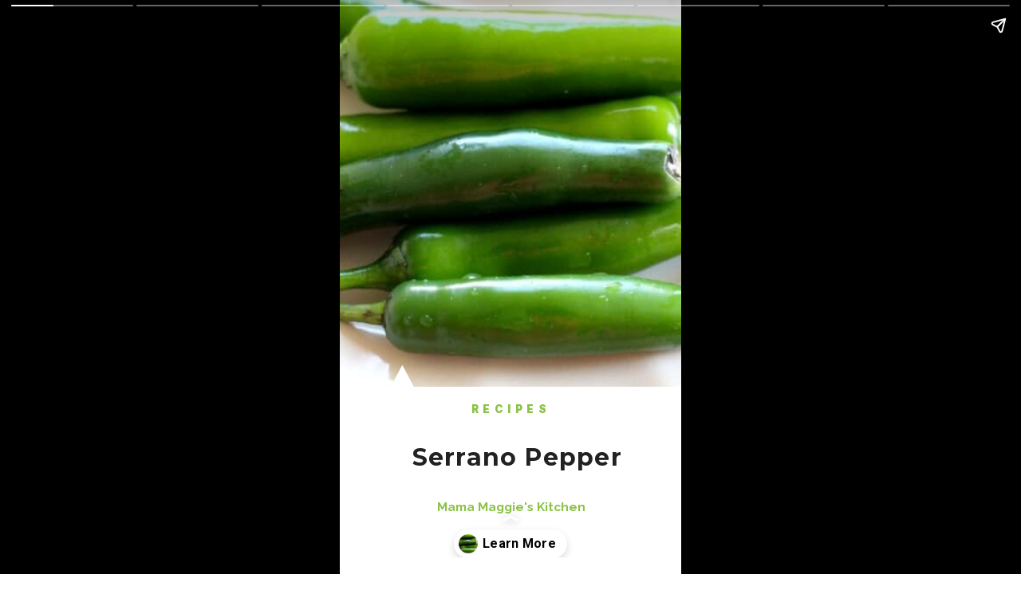

--- FILE ---
content_type: text/html; charset=utf-8
request_url: https://inmamamaggieskitchen.com/web-stories/serrano-pepper/
body_size: 12110
content:
<!DOCTYPE html>
<html amp="" lang="en-US" transformed="self;v=1" i-amphtml-layout=""><head><meta charset="utf-8"><meta name="viewport" content="width=device-width,minimum-scale=1"><link rel="modulepreload" href="https://cdn.ampproject.org/v0.mjs" as="script" crossorigin="anonymous"><link rel="preconnect" href="https://cdn.ampproject.org"><link rel="preload" as="script" href="https://cdn.ampproject.org/v0/amp-story-1.0.js"><style amp-runtime="" i-amphtml-version="012510081644000">html{overflow-x:hidden!important}html.i-amphtml-fie{height:100%!important;width:100%!important}html:not([amp4ads]),html:not([amp4ads]) body{height:auto!important}html:not([amp4ads]) body{margin:0!important}body{-webkit-text-size-adjust:100%;-moz-text-size-adjust:100%;-ms-text-size-adjust:100%;text-size-adjust:100%}html.i-amphtml-singledoc.i-amphtml-embedded{-ms-touch-action:pan-y pinch-zoom;touch-action:pan-y pinch-zoom}html.i-amphtml-fie>body,html.i-amphtml-singledoc>body{overflow:visible!important}html.i-amphtml-fie:not(.i-amphtml-inabox)>body,html.i-amphtml-singledoc:not(.i-amphtml-inabox)>body{position:relative!important}html.i-amphtml-ios-embed-legacy>body{overflow-x:hidden!important;overflow-y:auto!important;position:absolute!important}html.i-amphtml-ios-embed{overflow-y:auto!important;position:static}#i-amphtml-wrapper{overflow-x:hidden!important;overflow-y:auto!important;position:absolute!important;top:0!important;left:0!important;right:0!important;bottom:0!important;margin:0!important;display:block!important}html.i-amphtml-ios-embed.i-amphtml-ios-overscroll,html.i-amphtml-ios-embed.i-amphtml-ios-overscroll>#i-amphtml-wrapper{-webkit-overflow-scrolling:touch!important}#i-amphtml-wrapper>body{position:relative!important;border-top:1px solid transparent!important}#i-amphtml-wrapper+body{visibility:visible}#i-amphtml-wrapper+body .i-amphtml-lightbox-element,#i-amphtml-wrapper+body[i-amphtml-lightbox]{visibility:hidden}#i-amphtml-wrapper+body[i-amphtml-lightbox] .i-amphtml-lightbox-element{visibility:visible}#i-amphtml-wrapper.i-amphtml-scroll-disabled,.i-amphtml-scroll-disabled{overflow-x:hidden!important;overflow-y:hidden!important}amp-instagram{padding:54px 0px 0px!important;background-color:#fff}amp-iframe iframe{box-sizing:border-box!important}[amp-access][amp-access-hide]{display:none}[subscriptions-dialog],body:not(.i-amphtml-subs-ready) [subscriptions-action],body:not(.i-amphtml-subs-ready) [subscriptions-section]{display:none!important}amp-experiment,amp-live-list>[update]{display:none}amp-list[resizable-children]>.i-amphtml-loading-container.amp-hidden{display:none!important}amp-list [fetch-error],amp-list[load-more] [load-more-button],amp-list[load-more] [load-more-end],amp-list[load-more] [load-more-failed],amp-list[load-more] [load-more-loading]{display:none}amp-list[diffable] div[role=list]{display:block}amp-story-page,amp-story[standalone]{min-height:1px!important;display:block!important;height:100%!important;margin:0!important;padding:0!important;overflow:hidden!important;width:100%!important}amp-story[standalone]{background-color:#000!important;position:relative!important}amp-story-page{background-color:#757575}amp-story .amp-active>div,amp-story .i-amphtml-loader-background{display:none!important}amp-story-page:not(:first-of-type):not([distance]):not([active]){transform:translateY(1000vh)!important}amp-autocomplete{position:relative!important;display:inline-block!important}amp-autocomplete>input,amp-autocomplete>textarea{padding:0.5rem;border:1px solid rgba(0,0,0,.33)}.i-amphtml-autocomplete-results,amp-autocomplete>input,amp-autocomplete>textarea{font-size:1rem;line-height:1.5rem}[amp-fx^=fly-in]{visibility:hidden}amp-script[nodom],amp-script[sandboxed]{position:fixed!important;top:0!important;width:1px!important;height:1px!important;overflow:hidden!important;visibility:hidden}
/*# sourceURL=/css/ampdoc.css*/[hidden]{display:none!important}.i-amphtml-element{display:inline-block}.i-amphtml-blurry-placeholder{transition:opacity 0.3s cubic-bezier(0.0,0.0,0.2,1)!important;pointer-events:none}[layout=nodisplay]:not(.i-amphtml-element){display:none!important}.i-amphtml-layout-fixed,[layout=fixed][width][height]:not(.i-amphtml-layout-fixed){display:inline-block;position:relative}.i-amphtml-layout-responsive,[layout=responsive][width][height]:not(.i-amphtml-layout-responsive),[width][height][heights]:not([layout]):not(.i-amphtml-layout-responsive),[width][height][sizes]:not(img):not([layout]):not(.i-amphtml-layout-responsive){display:block;position:relative}.i-amphtml-layout-intrinsic,[layout=intrinsic][width][height]:not(.i-amphtml-layout-intrinsic){display:inline-block;position:relative;max-width:100%}.i-amphtml-layout-intrinsic .i-amphtml-sizer{max-width:100%}.i-amphtml-intrinsic-sizer{max-width:100%;display:block!important}.i-amphtml-layout-container,.i-amphtml-layout-fixed-height,[layout=container],[layout=fixed-height][height]:not(.i-amphtml-layout-fixed-height){display:block;position:relative}.i-amphtml-layout-fill,.i-amphtml-layout-fill.i-amphtml-notbuilt,[layout=fill]:not(.i-amphtml-layout-fill),body noscript>*{display:block;overflow:hidden!important;position:absolute;top:0;left:0;bottom:0;right:0}body noscript>*{position:absolute!important;width:100%;height:100%;z-index:2}body noscript{display:inline!important}.i-amphtml-layout-flex-item,[layout=flex-item]:not(.i-amphtml-layout-flex-item){display:block;position:relative;-ms-flex:1 1 auto;flex:1 1 auto}.i-amphtml-layout-fluid{position:relative}.i-amphtml-layout-size-defined{overflow:hidden!important}.i-amphtml-layout-awaiting-size{position:absolute!important;top:auto!important;bottom:auto!important}i-amphtml-sizer{display:block!important}@supports (aspect-ratio:1/1){i-amphtml-sizer.i-amphtml-disable-ar{display:none!important}}.i-amphtml-blurry-placeholder,.i-amphtml-fill-content{display:block;height:0;max-height:100%;max-width:100%;min-height:100%;min-width:100%;width:0;margin:auto}.i-amphtml-layout-size-defined .i-amphtml-fill-content{position:absolute;top:0;left:0;bottom:0;right:0}.i-amphtml-replaced-content,.i-amphtml-screen-reader{padding:0!important;border:none!important}.i-amphtml-screen-reader{position:fixed!important;top:0px!important;left:0px!important;width:4px!important;height:4px!important;opacity:0!important;overflow:hidden!important;margin:0!important;display:block!important;visibility:visible!important}.i-amphtml-screen-reader~.i-amphtml-screen-reader{left:8px!important}.i-amphtml-screen-reader~.i-amphtml-screen-reader~.i-amphtml-screen-reader{left:12px!important}.i-amphtml-screen-reader~.i-amphtml-screen-reader~.i-amphtml-screen-reader~.i-amphtml-screen-reader{left:16px!important}.i-amphtml-unresolved{position:relative;overflow:hidden!important}.i-amphtml-select-disabled{-webkit-user-select:none!important;-ms-user-select:none!important;user-select:none!important}.i-amphtml-notbuilt,[layout]:not(.i-amphtml-element),[width][height][heights]:not([layout]):not(.i-amphtml-element),[width][height][sizes]:not(img):not([layout]):not(.i-amphtml-element){position:relative;overflow:hidden!important;color:transparent!important}.i-amphtml-notbuilt:not(.i-amphtml-layout-container)>*,[layout]:not([layout=container]):not(.i-amphtml-element)>*,[width][height][heights]:not([layout]):not(.i-amphtml-element)>*,[width][height][sizes]:not([layout]):not(.i-amphtml-element)>*{display:none}amp-img:not(.i-amphtml-element)[i-amphtml-ssr]>img.i-amphtml-fill-content{display:block}.i-amphtml-notbuilt:not(.i-amphtml-layout-container),[layout]:not([layout=container]):not(.i-amphtml-element),[width][height][heights]:not([layout]):not(.i-amphtml-element),[width][height][sizes]:not(img):not([layout]):not(.i-amphtml-element){color:transparent!important;line-height:0!important}.i-amphtml-ghost{visibility:hidden!important}.i-amphtml-element>[placeholder],[layout]:not(.i-amphtml-element)>[placeholder],[width][height][heights]:not([layout]):not(.i-amphtml-element)>[placeholder],[width][height][sizes]:not([layout]):not(.i-amphtml-element)>[placeholder]{display:block;line-height:normal}.i-amphtml-element>[placeholder].amp-hidden,.i-amphtml-element>[placeholder].hidden{visibility:hidden}.i-amphtml-element:not(.amp-notsupported)>[fallback],.i-amphtml-layout-container>[placeholder].amp-hidden,.i-amphtml-layout-container>[placeholder].hidden{display:none}.i-amphtml-layout-size-defined>[fallback],.i-amphtml-layout-size-defined>[placeholder]{position:absolute!important;top:0!important;left:0!important;right:0!important;bottom:0!important;z-index:1}amp-img[i-amphtml-ssr]:not(.i-amphtml-element)>[placeholder]{z-index:auto}.i-amphtml-notbuilt>[placeholder]{display:block!important}.i-amphtml-hidden-by-media-query{display:none!important}.i-amphtml-element-error{background:red!important;color:#fff!important;position:relative!important}.i-amphtml-element-error:before{content:attr(error-message)}i-amp-scroll-container,i-amphtml-scroll-container{position:absolute;top:0;left:0;right:0;bottom:0;display:block}i-amp-scroll-container.amp-active,i-amphtml-scroll-container.amp-active{overflow:auto;-webkit-overflow-scrolling:touch}.i-amphtml-loading-container{display:block!important;pointer-events:none;z-index:1}.i-amphtml-notbuilt>.i-amphtml-loading-container{display:block!important}.i-amphtml-loading-container.amp-hidden{visibility:hidden}.i-amphtml-element>[overflow]{cursor:pointer;position:relative;z-index:2;visibility:hidden;display:initial;line-height:normal}.i-amphtml-layout-size-defined>[overflow]{position:absolute}.i-amphtml-element>[overflow].amp-visible{visibility:visible}template{display:none!important}.amp-border-box,.amp-border-box *,.amp-border-box :after,.amp-border-box :before{box-sizing:border-box}amp-pixel{display:none!important}amp-analytics,amp-auto-ads,amp-story-auto-ads{position:fixed!important;top:0!important;width:1px!important;height:1px!important;overflow:hidden!important;visibility:hidden}amp-story{visibility:hidden!important}html.i-amphtml-fie>amp-analytics{position:initial!important}[visible-when-invalid]:not(.visible),form [submit-error],form [submit-success],form [submitting]{display:none}amp-accordion{display:block!important}@media (min-width:1px){:where(amp-accordion>section)>:first-child{margin:0;background-color:#efefef;padding-right:20px;border:1px solid #dfdfdf}:where(amp-accordion>section)>:last-child{margin:0}}amp-accordion>section{float:none!important}amp-accordion>section>*{float:none!important;display:block!important;overflow:hidden!important;position:relative!important}amp-accordion,amp-accordion>section{margin:0}amp-accordion:not(.i-amphtml-built)>section>:last-child{display:none!important}amp-accordion:not(.i-amphtml-built)>section[expanded]>:last-child{display:block!important}
/*# sourceURL=/css/ampshared.css*/</style><meta name="amp-story-generator-name" content="Web Stories for WordPress"><meta name="amp-story-generator-version" content="1.42.0"><meta name="robots" content="index, follow, max-image-preview:large, max-snippet:-1, max-video-preview:-1"><meta name="description" content="This popular chile packs a powerful punch that’s full of flavor. For those of you who love to cook authentic Mexican food, you must know how to use the Serrano Pepper."><meta property="og:locale" content="en_US"><meta property="og:type" content="article"><meta property="og:title" content="Serrano Pepper - Mamá Maggie's Kitchen"><meta property="og:description" content="This popular chile packs a powerful punch that’s full of flavor. For those of you who love to cook authentic Mexican food, you must know how to use the Serrano Pepper."><meta property="og:url" content="https://inmamamaggieskitchen.com/web-stories/serrano-pepper/"><meta property="og:site_name" content="Mamá Maggie's Kitchen"><meta property="article:publisher" content="https://www.facebook.com/MamaMaggiesKitchen/"><meta property="article:modified_time" content="2022-07-29T19:23:47+00:00"><meta property="og:image" content="https://inmamamaggieskitchen.com/wp-content/uploads/2018/03/cropped-Serrano-Peppers.jpg"><meta property="og:image:width" content="640"><meta property="og:image:height" content="853"><meta property="og:image:type" content="image/jpeg"><meta name="twitter:label1" content="Est. reading time"><meta name="twitter:data1" content="1 minute"><meta property="og:locale" content="en_US"><meta property="og:type" content="article"><meta property="og:title" content="Serrano Pepper"><meta property="og:description" content="This popular chile packs a powerful punch that’s full of flavor. For those of you who love to cook authentic Mexican food, you must know how to use the Serrano Pepper. "><meta property="og:url" content="https://inmamamaggieskitchen.com/web-stories/serrano-pepper/"><meta property="og:site_name" content="Mamá Maggie's Kitchen"><meta property="og:updated_time" content="2022-07-29T12:23:47+00:00"><meta property="article:published_time" content="2022-07-29T12:23:45+00:00"><meta property="article:modified_time" content="2022-07-29T12:23:47+00:00"><meta name="twitter:card" content="summary_large_image"><meta name="twitter:title" content="Serrano Pepper"><meta name="twitter:description" content="This popular chile packs a powerful punch that’s full of flavor. For those of you who love to cook authentic Mexican food, you must know how to use the Serrano Pepper. "><meta class="flipboard-article" content="This popular chile packs a powerful punch that’s full of flavor. For those of you who love to cook authentic Mexican food, you must know how to use the Serrano Pepper. "><meta property="og:image" content="https://inmamamaggieskitchen.com/wp-content/uploads/2018/03/cropped-Serrano-Peppers.jpg"><meta name="twitter:image" content="https://inmamamaggieskitchen.com/wp-content/uploads/2018/03/cropped-Serrano-Peppers.jpg"><meta property="og:image:width" content="640"><meta property="og:image:height" content="853"><meta property="article:author" content="https://www.facebook.com/MamaMaggiesKitchen?ref=hl"><meta name="twitter:creator" content="@Mama Maggie"><meta name="msapplication-TileImage" content="https://inmamamaggieskitchen.com/wp-content/uploads/2021/03/cropped-Sombrero-Favicon-270x270.jpg"><link rel="preconnect" href="https://fonts.gstatic.com" crossorigin=""><link rel="dns-prefetch" href="https://fonts.gstatic.com"><link rel="preconnect" href="https://fonts.gstatic.com/" crossorigin=""><script async="" src="https://cdn.ampproject.org/v0.mjs" type="module" crossorigin="anonymous"></script><script async nomodule src="https://cdn.ampproject.org/v0.js" crossorigin="anonymous"></script><script async="" src="https://cdn.ampproject.org/v0/amp-story-1.0.mjs" custom-element="amp-story" type="module" crossorigin="anonymous"></script><script async nomodule src="https://cdn.ampproject.org/v0/amp-story-1.0.js" crossorigin="anonymous" custom-element="amp-story"></script><script src="https://cdn.ampproject.org/v0/amp-analytics-0.1.mjs" async="" custom-element="amp-analytics" type="module" crossorigin="anonymous"></script><script async nomodule src="https://cdn.ampproject.org/v0/amp-analytics-0.1.js" crossorigin="anonymous" custom-element="amp-analytics"></script><script src="https://cdn.ampproject.org/v0/amp-story-auto-ads-0.1.mjs" async="" custom-element="amp-story-auto-ads" type="module" crossorigin="anonymous"></script><script async nomodule src="https://cdn.ampproject.org/v0/amp-story-auto-ads-0.1.js" crossorigin="anonymous" custom-element="amp-story-auto-ads"></script><script async="" src="https://cdn.ampproject.org/v0/amp-video-0.1.mjs" custom-element="amp-video" type="module" crossorigin="anonymous"></script><script async nomodule src="https://cdn.ampproject.org/v0/amp-video-0.1.js" crossorigin="anonymous" custom-element="amp-video"></script><link rel="icon" href="https://inmamamaggieskitchen.com/wp-content/uploads/2021/03/cropped-Sombrero-Favicon-32x32.jpg" sizes="32x32"><link rel="icon" href="https://inmamamaggieskitchen.com/wp-content/uploads/2021/03/cropped-Sombrero-Favicon-192x192.jpg" sizes="192x192"><link href="https://fonts.googleapis.com/css2?display=swap&amp;family=Inter%3Awght%40900&amp;family=Montserrat%3Awght%40400%3B700&amp;family=Raleway%3Awght%40700&amp;family=Roboto%3Awght%40700" rel="stylesheet"><style amp-custom="">h1,h2{font-weight:normal}amp-story-page{background-color:#131516}amp-story-grid-layer{overflow:visible}@media (max-aspect-ratio: 9 / 16){@media (min-aspect-ratio: 320 / 678){amp-story-grid-layer.grid-layer{margin-top:calc(( 100% / .5625 - 100% / .66666666666667 ) / 2)}}}@media not all and (min-resolution:.001dpcm){@media{p.text-wrapper > span{font-size:calc(100% - .5px)}}}.page-fullbleed-area{position:absolute;overflow:hidden;width:100%;left:0;height:calc(1.1851851851852 * 100%);top:calc(( 1 - 1.1851851851852 ) * 100% / 2)}.page-safe-area{overflow:visible;position:absolute;top:0;bottom:0;left:0;right:0;width:100%;height:calc(.84375 * 100%);margin:auto 0}.mask{position:absolute;overflow:hidden}.fill{position:absolute;top:0;left:0;right:0;bottom:0;margin:0}@media (prefers-reduced-motion: no-preference){.animation-wrapper{opacity:var(--initial-opacity);transform:var(--initial-transform)}}._c84718f{background-color:#fff}._6120891{position:absolute;pointer-events:none;left:0;top:-9.25926%;width:100%;height:118.51852%;opacity:1}._89d52dd{pointer-events:initial;width:100%;height:100%;display:block;position:absolute;top:0;left:0;z-index:0}._dc67a5c{will-change:transform}._1a8292e{position:absolute;pointer-events:none;left:0;top:-10.19417%;width:100%;height:79.61165%;opacity:1}._7989c52{width:100%;height:100%;display:block;position:absolute;top:0;left:0;--initial-opacity:1;--initial-transform:scale(1)}._5df549f{position:absolute;width:187.98853%;height:105%;left:-39.74788%;top:-5%}._0430fd8{position:absolute;pointer-events:none;left:13.83495%;top:65.21036%;width:8.98058%;height:5.66343%;opacity:1}._45c6fa1{pointer-events:initial;width:100%;height:100%;display:block;position:absolute;top:0;left:0;z-index:0;clip-path:url("#el-78406cd9-a186-4040-8620-a25dcdd41af4");-webkit-clip-path:url("#el-78406cd9-a186-4040-8620-a25dcdd41af4")}._339f726{background-color:#fff;will-change:transform}._d4c0089{position:absolute;pointer-events:none;left:27.91262%;top:72.65372%;width:44.41748%;height:2.42718%;opacity:1}._af7c617{pointer-events:initial;width:100%;height:100%;display:block;position:absolute;top:0;left:0;z-index:0;border-radius:0% 0% 0% 0%/0% 0% 0% 0%}._5b58954{white-space:pre-line;overflow-wrap:break-word;word-break:break-word;margin:-.31886487829111% 0;font-family:"Inter",sans-serif;font-size:.210356em;line-height:1.3;text-align:center;padding:0;color:#000}._b1c7465{font-weight:900;color:#8cc247;letter-spacing:.4em;text-transform:uppercase}._8a52812{position:absolute;pointer-events:none;left:11.40777%;top:80.42071%;width:81.06796%;height:5.66343%;opacity:1}._ec8c396{white-space:pre-line;overflow-wrap:break-word;word-break:break-word;margin:.16931137724551% 0;font-family:"Montserrat",sans-serif;font-size:.469256em;line-height:1.18;text-align:center;padding:0;color:#000}._400e76f{font-weight:700;color:#222;letter-spacing:.04em}._02cc32a{position:absolute;pointer-events:none;left:11.77184%;top:91.58576%;width:76.94175%;height:2.91262%;opacity:1}._75da10d{width:100%;height:100%;display:block;position:absolute;top:0;left:0;--initial-opacity:0;--initial-transform:none}._9995383{white-space:pre-line;overflow-wrap:break-word;word-break:break-word;margin:-.014195583596214% 0;font-family:"Raleway",sans-serif;font-size:.242718em;line-height:1.18;text-align:center;padding:0;color:#000}._44e9449{font-weight:700;color:#8cc247}._092af36{position:absolute;pointer-events:none;left:8.73786%;top:50.16181%;width:11.16505%;height:7.11974%;transform:rotate(180deg);opacity:1}._425ae61{pointer-events:initial;width:100%;height:100%;display:block;position:absolute;top:0;left:0;z-index:0;clip-path:url("#el-98c8b4dd-79a7-4ef2-a5de-4dc79bd1ff20");-webkit-clip-path:url("#el-98c8b4dd-79a7-4ef2-a5de-4dc79bd1ff20")}._59e8b96{position:absolute;pointer-events:none;left:11.40777%;top:17.63754%;width:78.39806%;height:20.06472%;opacity:1}._22c34d2{white-space:pre-line;overflow-wrap:break-word;word-break:break-word;margin:-.50433436532508% 0;font-family:"Montserrat",sans-serif;font-size:.291262em;line-height:1.4;text-align:left;padding:0;color:#000}._31ece14{position:absolute;pointer-events:none;left:12.13592%;top:2.75081%;width:76.45631%;height:10.84142%;opacity:1}._053f1b9{pointer-events:initial;width:100%;height:100%;display:block;position:absolute;top:0;left:0;z-index:0;border-radius:.63492063492063% .63492063492063% .63492063492063% .63492063492063%/2.9850746268657% 2.9850746268657% 2.9850746268657% 2.9850746268657%}._c386bce{white-space:pre-line;overflow-wrap:break-word;word-break:break-word;margin:.081428571428572% 0;font-family:"Montserrat",sans-serif;font-size:.436893em;line-height:1.2;text-align:left;padding:0;color:#000}._47e5cc9{font-weight:700}._239c3f9{position:absolute;pointer-events:none;left:-3.8835%;top:53.8835%;width:108.25243%;height:57.9288%;opacity:1}._ab62f46{width:100%;height:100%;display:block;position:absolute;top:0;left:0;--initial-opacity:1;--initial-transform:translate3d(0px,95.5928%,0)}._e717c98{position:absolute;width:107.45522%;height:100%;left:-3.76468%;top:0%}._d8a4989{pointer-events:initial;width:100%;height:100%;display:block;position:absolute;top:0;left:0;z-index:0;clip-path:url("#el-29c412d4-2f5e-41a8-8397-2e5fd65367e0");-webkit-clip-path:url("#el-29c412d4-2f5e-41a8-8397-2e5fd65367e0")}._82a6517{position:absolute;pointer-events:none;left:11.40777%;top:17.63754%;width:78.39806%;height:23.78641%;opacity:1}._fec05b5{position:absolute;width:100%;height:149.28958%;left:0%;top:-48.89471%}._dac3c69{pointer-events:initial;width:100%;height:100%;display:block;position:absolute;top:0;left:0;z-index:0;clip-path:url("#el-3288b20e-15ea-498a-b256-e51fe3eb7f95");-webkit-clip-path:url("#el-3288b20e-15ea-498a-b256-e51fe3eb7f95")}._49c502b{position:absolute;pointer-events:none;left:11.40777%;top:21.52104%;width:78.39806%;height:23.78641%;opacity:1}._8565538{position:absolute;pointer-events:none;left:12.13592%;top:2.75081%;width:76.45631%;height:15.85761%;opacity:1}._118f501{pointer-events:initial;width:100%;height:100%;display:block;position:absolute;top:0;left:0;z-index:0;border-radius:.63492063492063% .63492063492063% .63492063492063% .63492063492063%/2.0408163265306% 2.0408163265306% 2.0408163265306% 2.0408163265306%}._4aaaab2{position:absolute;width:100%;height:176.90504%;left:0%;top:-31.04005%}._9f50fe1{pointer-events:initial;width:100%;height:100%;display:block;position:absolute;top:0;left:0;z-index:0;clip-path:url("#el-8e6e15d8-24aa-47bb-8b94-c89a43ba9595");-webkit-clip-path:url("#el-8e6e15d8-24aa-47bb-8b94-c89a43ba9595")}._bcd836a{position:absolute;pointer-events:none;left:11.40777%;top:19.90291%;width:78.39806%;height:23.78641%;opacity:1}._e09fcc9{position:absolute;width:160.12752%;height:130%;left:-28.46219%;top:-24.59032%}._6ac88a3{pointer-events:initial;width:100%;height:100%;display:block;position:absolute;top:0;left:0;z-index:0;clip-path:url("#el-5dfc7cbf-9109-4d94-8709-ae74f1f6931d");-webkit-clip-path:url("#el-5dfc7cbf-9109-4d94-8709-ae74f1f6931d")}._03b98c7{position:absolute;width:120.34341%;height:100%;left:-8.96805%;top:0%}._9510689{pointer-events:initial;width:100%;height:100%;display:block;position:absolute;top:0;left:0;z-index:0;clip-path:url("#el-bbd7b063-bb11-49c8-a37c-d12258811f83");-webkit-clip-path:url("#el-bbd7b063-bb11-49c8-a37c-d12258811f83")}._97f8682{position:absolute;pointer-events:none;left:11.8932%;top:17.79935%;width:78.39806%;height:32.20065%;opacity:1}._6b94f0b{position:absolute;pointer-events:none;left:-4.36893%;top:53.8835%;width:108.25243%;height:57.9288%;opacity:1}._eaeba63{position:absolute;width:100%;height:166.04313%;left:0%;top:-20.6992%}._d19bf02{position:absolute;pointer-events:none;left:-22.20874%;top:4.36893%;width:144.41748%;height:53.72168%;opacity:1}._956cfda{position:absolute;width:100%;height:100.8095%;left:0%;top:-.40475%}._5c4d8bf{position:absolute;pointer-events:none;left:11.65049%;top:48.05825%;width:76.45631%;height:34.78964%;opacity:1}._73a4096{pointer-events:initial;width:100%;height:100%;display:block;position:absolute;top:0;left:0;z-index:0;border-radius:.63492063492063% .63492063492063% .63492063492063% .63492063492063%/.93023255813953% .93023255813953% .93023255813953% .93023255813953%}._6a2311d{white-space:pre-line;overflow-wrap:break-word;word-break:break-word;margin:-.20089285714286% 0;font-family:"Roboto",sans-serif;font-size:.728155em;line-height:1.2;text-align:center;padding:0;color:#000}

/*# sourceURL=amp-custom.css */</style><link rel="alternate" type="application/rss+xml" title="Mamá Maggie's Kitchen » Stories Feed" href="https://inmamamaggieskitchen.com/web-stories/feed/"><title>Serrano Pepper - Mamá Maggie's Kitchen</title><link rel="canonical" href="https://inmamamaggieskitchen.com/web-stories/serrano-pepper/"><script type="application/ld+json" class="yoast-schema-graph">{"@context":"https://schema.org","@graph":[{"@type":"Article","@id":"https://inmamamaggieskitchen.com/web-stories/serrano-pepper/#article","isPartOf":{"@id":"https://inmamamaggieskitchen.com/web-stories/serrano-pepper/"},"author":{"name":"Maggie Unzueta","@id":"https://inmamamaggieskitchen.com/#/schema/person/1524e3db0a3d5724ec9632999d1c530a"},"headline":"Serrano Pepper","datePublished":"2022-07-29T19:23:45+00:00","dateModified":"2022-07-29T19:23:47+00:00","mainEntityOfPage":{"@id":"https://inmamamaggieskitchen.com/web-stories/serrano-pepper/"},"wordCount":252,"publisher":{"@id":"https://inmamamaggieskitchen.com/#organization"},"image":{"@id":"https://inmamamaggieskitchen.com/web-stories/serrano-pepper/#primaryimage"},"thumbnailUrl":"https://inmamamaggieskitchen.com/wp-content/uploads/2018/03/cropped-Serrano-Peppers.jpg","inLanguage":"en-US"},{"@type":"WebPage","@id":"https://inmamamaggieskitchen.com/web-stories/serrano-pepper/","url":"https://inmamamaggieskitchen.com/web-stories/serrano-pepper/","name":"Serrano Pepper - Mamá Maggie&#039;s Kitchen","isPartOf":{"@id":"https://inmamamaggieskitchen.com/#website"},"primaryImageOfPage":{"@id":"https://inmamamaggieskitchen.com/web-stories/serrano-pepper/#primaryimage"},"image":{"@id":"https://inmamamaggieskitchen.com/web-stories/serrano-pepper/#primaryimage"},"thumbnailUrl":"https://inmamamaggieskitchen.com/wp-content/uploads/2018/03/cropped-Serrano-Peppers.jpg","datePublished":"2022-07-29T19:23:45+00:00","dateModified":"2022-07-29T19:23:47+00:00","breadcrumb":{"@id":"https://inmamamaggieskitchen.com/web-stories/serrano-pepper/#breadcrumb"},"inLanguage":"en-US","potentialAction":[{"@type":"ReadAction","target":["https://inmamamaggieskitchen.com/web-stories/serrano-pepper/"]}]},{"@type":"ImageObject","inLanguage":"en-US","@id":"https://inmamamaggieskitchen.com/web-stories/serrano-pepper/#primaryimage","url":"https://inmamamaggieskitchen.com/wp-content/uploads/2018/03/cropped-Serrano-Peppers.jpg","contentUrl":"https://inmamamaggieskitchen.com/wp-content/uploads/2018/03/cropped-Serrano-Peppers.jpg","width":640,"height":853,"caption":"cropped-Serrano-Peppers.jpg"},{"@type":"BreadcrumbList","@id":"https://inmamamaggieskitchen.com/web-stories/serrano-pepper/#breadcrumb","itemListElement":[{"@type":"ListItem","position":1,"name":"Home","item":"https://inmamamaggieskitchen.com/"},{"@type":"ListItem","position":2,"name":"Stories","item":"https://inmamamaggieskitchen.com/web-stories/"},{"@type":"ListItem","position":3,"name":"Serrano Pepper"}]},{"@type":"WebSite","@id":"https://inmamamaggieskitchen.com/#website","url":"https://inmamamaggieskitchen.com/","name":"Mamá Maggie&#039;s Kitchen","description":"Mexican Food Recipes","publisher":{"@id":"https://inmamamaggieskitchen.com/#organization"},"potentialAction":[{"@type":"SearchAction","target":{"@type":"EntryPoint","urlTemplate":"https://inmamamaggieskitchen.com/?s={search_term_string}"},"query-input":{"@type":"PropertyValueSpecification","valueRequired":true,"valueName":"search_term_string"}}],"inLanguage":"en-US"},{"@type":"Organization","@id":"https://inmamamaggieskitchen.com/#organization","name":"Mama Maggie's Kitchen","url":"https://inmamamaggieskitchen.com/","logo":{"@type":"ImageObject","inLanguage":"en-US","@id":"https://inmamamaggieskitchen.com/#/schema/logo/image/","url":"https://inmamamaggieskitchen.com/wp-content/uploads/2019/06/Mama-Maggies-Logo-04.jpg","contentUrl":"https://inmamamaggieskitchen.com/wp-content/uploads/2019/06/Mama-Maggies-Logo-04.jpg","width":300,"height":300,"caption":"Mama Maggie's Kitchen"},"image":{"@id":"https://inmamamaggieskitchen.com/#/schema/logo/image/"},"sameAs":["https://www.facebook.com/MamaMaggiesKitchen/","https://x.com/maggieunz","https://instagram.com/mamamaggieskitchen/","https://www.pinterest.com/maggieunz/","https://www.youtube.com/user/maggieunz"]},{"@type":"Person","@id":"https://inmamamaggieskitchen.com/#/schema/person/1524e3db0a3d5724ec9632999d1c530a","name":"Maggie Unzueta","image":{"@type":"ImageObject","inLanguage":"en-US","@id":"https://inmamamaggieskitchen.com/#/schema/person/image/","url":"https://secure.gravatar.com/avatar/d955fb79c43be08b9f44f84a9dbd5971608cb531ac6aea1a45d4ae0c4d22992d?s=96&d=mm&r=g","contentUrl":"https://secure.gravatar.com/avatar/d955fb79c43be08b9f44f84a9dbd5971608cb531ac6aea1a45d4ae0c4d22992d?s=96&d=mm&r=g","caption":"Maggie Unzueta"},"description":"Maggie Unzueta is the face behind In Mama Maggie's Kitchen. She has been publishing Mexican recipes and creating delicious recipes since 2010. From family recipes to her extensive travels throughout Mexico, she brings traditional Mexican flavors from South of the Border and into your kitchen. Maggie has been featured in notable culinary websites and other media outlets. For more details, check out her About page.","sameAs":["https://inmamamaggieskitchen.com/about-maggie-unzueta/","https://www.facebook.com/MamaMaggiesKitchen?ref=hl","https://x.com/Mama Maggie"],"url":"https://inmamamaggieskitchen.com/author/mama-maggie/"}]}</script><link rel="https://api.w.org/" href="https://inmamamaggieskitchen.com/wp-json/"><link rel="alternate" title="JSON" type="application/json" href="https://inmamamaggieskitchen.com/wp-json/web-stories/v1/web-story/33998"><link rel="EditURI" type="application/rsd+xml" title="RSD" href="https://inmamamaggieskitchen.com/xmlrpc.php?rsd"><link rel="prev" title="Poblano Pepper" href="https://inmamamaggieskitchen.com/web-stories/poblano-pepper/"><link rel="next" title="Cotija cheese" href="https://inmamamaggieskitchen.com/web-stories/cotija-cheese-substitutes-recipes-uses/"><link rel="shortlink" href="https://inmamamaggieskitchen.com/?p=33998"><link rel="alternate" title="oEmbed (JSON)" type="application/json+oembed" href="https://inmamamaggieskitchen.com/wp-json/oembed/1.0/embed?url=https%3A%2F%2Finmamamaggieskitchen.com%2Fweb-stories%2Fserrano-pepper%2F"><link rel="alternate" title="oEmbed (XML)" type="text/xml+oembed" href="https://inmamamaggieskitchen.com/wp-json/oembed/1.0/embed?url=https%3A%2F%2Finmamamaggieskitchen.com%2Fweb-stories%2Fserrano-pepper%2F&amp;format=xml"><link rel="apple-touch-icon" href="https://inmamamaggieskitchen.com/wp-content/uploads/2021/03/cropped-Sombrero-Favicon-180x180.jpg"><script amp-onerror="">document.querySelector("script[src*='/v0.js']").onerror=function(){document.querySelector('style[amp-boilerplate]').textContent=''}</script><style amp-boilerplate="">body{-webkit-animation:-amp-start 8s steps(1,end) 0s 1 normal both;-moz-animation:-amp-start 8s steps(1,end) 0s 1 normal both;-ms-animation:-amp-start 8s steps(1,end) 0s 1 normal both;animation:-amp-start 8s steps(1,end) 0s 1 normal both}@-webkit-keyframes -amp-start{from{visibility:hidden}to{visibility:visible}}@-moz-keyframes -amp-start{from{visibility:hidden}to{visibility:visible}}@-ms-keyframes -amp-start{from{visibility:hidden}to{visibility:visible}}@-o-keyframes -amp-start{from{visibility:hidden}to{visibility:visible}}@keyframes -amp-start{from{visibility:hidden}to{visibility:visible}}</style><noscript><style amp-boilerplate="">body{-webkit-animation:none;-moz-animation:none;-ms-animation:none;animation:none}</style></noscript><link rel="stylesheet" amp-extension="amp-story" href="https://cdn.ampproject.org/v0/amp-story-1.0.css"><script amp-story-dvh-polyfill="">"use strict";if(!self.CSS||!CSS.supports||!CSS.supports("height:1dvh")){function e(){document.documentElement.style.setProperty("--story-dvh",innerHeight/100+"px","important")}addEventListener("resize",e,{passive:!0}),e()}</script></head><body><amp-story standalone="" publisher="Mamá Maggie&amp;#039;s Kitchen" publisher-logo-src="https://inmamamaggieskitchen.com/wp-content/uploads/2015/12/Mama-Maggies-Logo-01.jpg" title="Serrano Pepper" poster-portrait-src="https://inmamamaggieskitchen.com/wp-content/uploads/2018/03/cropped-Serrano-Peppers-640x853.jpg" class="i-amphtml-layout-container" i-amphtml-layout="container"><amp-story-page id="99df282b-2e5c-452d-92ac-8066f70c6416" auto-advance-after="7s" class="i-amphtml-layout-container" i-amphtml-layout="container"><amp-story-animation layout="nodisplay" trigger="visibility" class="i-amphtml-layout-nodisplay" hidden="hidden" i-amphtml-layout="nodisplay"><script type="application/json">[{"selector":"#anim-2891f214-d887-48d8-a7c5-1f1b27535cff","keyframes":[{"transform":"scale(1)","offset":0},{"transform":"scale(1.01)","offset":0.33},{"transform":"scale(0.999)","offset":0.66},{"transform":"scale(1)","offset":1}],"delay":0,"duration":3000,"easing":"ease-in-out","fill":"both","iterations":1}]</script></amp-story-animation><amp-story-animation layout="nodisplay" trigger="visibility" class="i-amphtml-layout-nodisplay" hidden="hidden" i-amphtml-layout="nodisplay"><script type="application/json">[{"selector":"#anim-7ca501db-47f9-4bff-a0a3-c8f1ad09ef8e","keyframes":{"opacity":[0,1]},"delay":600,"duration":1600,"easing":"cubic-bezier(0.4, 0.4, 0.0, 1)","fill":"both"}]</script></amp-story-animation><amp-story-grid-layer template="vertical" aspect-ratio="412:618" class="grid-layer i-amphtml-layout-container" i-amphtml-layout="container" style="--aspect-ratio:412/618;"><div class="_c84718f page-fullbleed-area"><div class="page-safe-area"><div class="_6120891"><div class="_89d52dd mask" id="el-016846a9-d4b9-4e64-abfb-ed575a1e034d"><div class="_dc67a5c fill"></div></div></div></div></div></amp-story-grid-layer><amp-story-grid-layer template="vertical" aspect-ratio="412:618" class="grid-layer i-amphtml-layout-container" i-amphtml-layout="container" style="--aspect-ratio:412/618;"><div class="page-fullbleed-area"><div class="page-safe-area"><div class="_1a8292e"><div id="anim-2891f214-d887-48d8-a7c5-1f1b27535cff" class="_7989c52 animation-wrapper"><div class="_89d52dd mask" id="el-b3f8208a-4dc8-4949-9cc4-cc6bc8bc2de6"><div data-leaf-element="true" class="_5df549f"><amp-img layout="fill" src="https://inmamamaggieskitchen.com/wp-content/uploads/2018/03/Serrano-Peppers.jpg" alt="Serrano Peppers on a white plate." srcset="https://inmamamaggieskitchen.com/wp-content/uploads/2018/03/Serrano-Peppers.jpg 1000w, https://inmamamaggieskitchen.com/wp-content/uploads/2018/03/Serrano-Peppers-768x512.jpg 768w, https://inmamamaggieskitchen.com/wp-content/uploads/2018/03/Serrano-Peppers-735x490.jpg 735w, https://inmamamaggieskitchen.com/wp-content/uploads/2018/03/Serrano-Peppers-300x200.jpg 300w, https://inmamamaggieskitchen.com/wp-content/uploads/2018/03/Serrano-Peppers-150x100.jpg 150w" sizes="(min-width: 1024px) 45vh, 100vw" disable-inline-width="true" class="i-amphtml-layout-fill i-amphtml-layout-size-defined" i-amphtml-layout="fill"></amp-img></div></div></div></div><div class="_0430fd8"><div class="_45c6fa1 mask"><svg width="0" height="0"><defs><clippath id="el-78406cd9-a186-4040-8620-a25dcdd41af4" transform="scale(1 1)" clippathunits="objectBoundingBox"><path d="M 0.5 0 L 1 1 L 0 1 Z" /></clippath></defs></svg><div class="_339f726 fill"></div></div></div><div class="_d4c0089"><div id="el-371f4925-11d4-4d99-9dbd-53a29f059e57" class="_af7c617"><p class="_5b58954 fill text-wrapper"><span><span class="_b1c7465">RECIPES</span></span></p></div></div><div class="_8a52812"><div id="el-992bada3-0003-41e8-b7d2-3b1b73df05af" class="_af7c617"><h2 class="_ec8c396 fill text-wrapper"><span><span class="_400e76f">Serrano Pepper</span></span></h2></div></div><div class="_02cc32a"><div id="anim-7ca501db-47f9-4bff-a0a3-c8f1ad09ef8e" class="_75da10d animation-wrapper"><div id="el-e124098e-6c9a-4de4-b1f0-9ce6492eadf9" class="_af7c617"><p class="_9995383 fill text-wrapper"><span><span class="_44e9449">Mama Maggie's Kitchen</span></span></p></div></div></div></div></div></amp-story-grid-layer><amp-story-page-outlink layout="nodisplay" cta-image="https://inmamamaggieskitchen.com/wp-content/uploads/2019/04/Serrano-Peppers-SOCIAL.jpg" class="i-amphtml-layout-nodisplay" hidden="hidden" i-amphtml-layout="nodisplay"><a href="https://inmamamaggieskitchen.com/serrano-pepper/" target="_blank">Learn More</a></amp-story-page-outlink></amp-story-page><amp-story-page id="5f73bc0b-5b15-4a15-9fd8-6c339f6ae7df" auto-advance-after="7s" class="i-amphtml-layout-container" i-amphtml-layout="container"><amp-story-animation layout="nodisplay" trigger="visibility" class="i-amphtml-layout-nodisplay" hidden="hidden" i-amphtml-layout="nodisplay"><script type="application/json">[{"selector":"#anim-ef8403ff-585b-4b63-887f-ea70477517fb","keyframes":{"opacity":[0,1]},"delay":0,"duration":1200,"easing":"cubic-bezier(0.4, 0.4, 0.0, 1)","fill":"both"}]</script></amp-story-animation><amp-story-animation layout="nodisplay" trigger="visibility" class="i-amphtml-layout-nodisplay" hidden="hidden" i-amphtml-layout="nodisplay"><script type="application/json">[{"selector":"#anim-9f935dee-6773-43b8-b640-8caecd6e452c","keyframes":{"opacity":[0,1]},"delay":0,"duration":1200,"easing":"cubic-bezier(0.4, 0.4, 0.0, 1)","fill":"both"}]</script></amp-story-animation><amp-story-animation layout="nodisplay" trigger="visibility" class="i-amphtml-layout-nodisplay" hidden="hidden" i-amphtml-layout="nodisplay"><script type="application/json">[{"selector":"#anim-ba8cf4ba-f7d1-4f1a-84f8-6611eb39cee0","keyframes":{"opacity":[0,1]},"delay":0,"duration":600,"easing":"cubic-bezier(0.2, 0.6, 0.0, 1)","fill":"both"}]</script></amp-story-animation><amp-story-animation layout="nodisplay" trigger="visibility" class="i-amphtml-layout-nodisplay" hidden="hidden" i-amphtml-layout="nodisplay"><script type="application/json">[{"selector":"#anim-a94de63f-fccf-481b-ae2c-9b88f2de7ad3","keyframes":{"transform":["translate3d(0px, 95.59280%, 0)","translate3d(0px, 0px, 0)"]},"delay":0,"duration":600,"easing":"cubic-bezier(0.2, 0.6, 0.0, 1)","fill":"both"}]</script></amp-story-animation><amp-story-grid-layer template="vertical" aspect-ratio="412:618" class="grid-layer i-amphtml-layout-container" i-amphtml-layout="container" style="--aspect-ratio:412/618;"><div class="_c84718f page-fullbleed-area"><div class="page-safe-area"><div class="_6120891"><div class="_89d52dd mask" id="el-b79e1f14-cbb7-4157-9f60-5271885c0e83"><div class="_dc67a5c fill"></div></div></div></div></div></amp-story-grid-layer><amp-story-grid-layer template="vertical" aspect-ratio="412:618" class="grid-layer i-amphtml-layout-container" i-amphtml-layout="container" style="--aspect-ratio:412/618;"><div class="page-fullbleed-area"><div class="page-safe-area"><div class="_092af36"><div class="_425ae61 mask"><svg width="0" height="0"><defs><clippath id="el-98c8b4dd-79a7-4ef2-a5de-4dc79bd1ff20" transform="scale(1 1)" clippathunits="objectBoundingBox"><path d="M 0.5 0 L 1 1 L 0 1 Z" /></clippath></defs></svg><div class="_339f726 fill"></div></div></div><div class="_59e8b96"><div id="anim-ef8403ff-585b-4b63-887f-ea70477517fb" class="_75da10d animation-wrapper"><div id="el-1e90b1f3-ff15-4847-9b87-b80b3ca03a57" class="_af7c617"><p class="_22c34d2 fill text-wrapper"><span>Check out the picture below. See where the serrano pepper is in the lineup. From mildest to hottest.
Serrano peppers are less hot than  habanero pepper, the spiciest.</span></p></div></div></div><div class="_31ece14"><div id="anim-9f935dee-6773-43b8-b640-8caecd6e452c" class="_75da10d animation-wrapper"><div id="el-c9a87a42-d77e-467e-8a9b-f5c227cc4cc6" class="_053f1b9"><h2 class="_c386bce fill text-wrapper"><span>
<span class="_47e5cc9">How hot is it?</span></span></h2></div></div></div><div class="_239c3f9"><div id="anim-ba8cf4ba-f7d1-4f1a-84f8-6611eb39cee0" class="_75da10d animation-wrapper"><div id="anim-a94de63f-fccf-481b-ae2c-9b88f2de7ad3" class="_ab62f46 animation-wrapper"><div class="_89d52dd mask" id="el-6912d9c3-91e4-408c-804c-1ee7770eb344"><div data-leaf-element="true" class="_e717c98"><amp-img layout="fill" src="https://inmamamaggieskitchen.com/wp-content/uploads/2019/03/How-hot-are-chiles.jpg" alt="A poblano pepper, jalapeno, serrano pepper, and a habanero pepper next to each other." srcset="https://inmamamaggieskitchen.com/wp-content/uploads/2019/03/How-hot-are-chiles.jpg 1000w, https://inmamamaggieskitchen.com/wp-content/uploads/2019/03/How-hot-are-chiles-768x574.jpg 768w, https://inmamamaggieskitchen.com/wp-content/uploads/2019/03/How-hot-are-chiles-735x549.jpg 735w, https://inmamamaggieskitchen.com/wp-content/uploads/2019/03/How-hot-are-chiles-720x540.jpg 720w, https://inmamamaggieskitchen.com/wp-content/uploads/2019/03/How-hot-are-chiles-480x360.jpg 480w, https://inmamamaggieskitchen.com/wp-content/uploads/2019/03/How-hot-are-chiles-320x240.jpg 320w, https://inmamamaggieskitchen.com/wp-content/uploads/2019/03/How-hot-are-chiles-300x224.jpg 300w" sizes="(min-width: 1024px) 49vh, 108vw" disable-inline-width="true" class="i-amphtml-layout-fill i-amphtml-layout-size-defined" i-amphtml-layout="fill"></amp-img></div></div></div></div></div></div></div></amp-story-grid-layer><amp-story-page-outlink layout="nodisplay" cta-image="https://inmamamaggieskitchen.com/wp-content/uploads/2019/04/Serrano-Peppers-SOCIAL.jpg" class="i-amphtml-layout-nodisplay" hidden="hidden" i-amphtml-layout="nodisplay"><a href="https://inmamamaggieskitchen.com/serrano-pepper/" target="_blank">Learn more</a></amp-story-page-outlink></amp-story-page><amp-story-page id="58ef1a08-6f86-4e36-985d-1491e0de56ae" auto-advance-after="7s" class="i-amphtml-layout-container" i-amphtml-layout="container"><amp-story-animation layout="nodisplay" trigger="visibility" class="i-amphtml-layout-nodisplay" hidden="hidden" i-amphtml-layout="nodisplay"><script type="application/json">[{"selector":"#anim-0bdd4ecb-a9ae-4352-a50e-197af7cccd22","keyframes":{"opacity":[0,1]},"delay":0,"duration":1200,"easing":"cubic-bezier(0.4, 0.4, 0.0, 1)","fill":"both"}]</script></amp-story-animation><amp-story-animation layout="nodisplay" trigger="visibility" class="i-amphtml-layout-nodisplay" hidden="hidden" i-amphtml-layout="nodisplay"><script type="application/json">[{"selector":"#anim-17481aab-6c35-4b29-8787-2f2bfc3915cc","keyframes":{"opacity":[0,1]},"delay":0,"duration":1200,"easing":"cubic-bezier(0.4, 0.4, 0.0, 1)","fill":"both"}]</script></amp-story-animation><amp-story-animation layout="nodisplay" trigger="visibility" class="i-amphtml-layout-nodisplay" hidden="hidden" i-amphtml-layout="nodisplay"><script type="application/json">[{"selector":"#anim-f87ff243-1d97-4059-8c59-9831849a6994","keyframes":{"opacity":[0,1]},"delay":0,"duration":600,"easing":"cubic-bezier(0.2, 0.6, 0.0, 1)","fill":"both"}]</script></amp-story-animation><amp-story-animation layout="nodisplay" trigger="visibility" class="i-amphtml-layout-nodisplay" hidden="hidden" i-amphtml-layout="nodisplay"><script type="application/json">[{"selector":"#anim-5bc885ea-0d5c-4127-ab08-38b7f5832c57","keyframes":{"transform":["translate3d(0px, 95.59280%, 0)","translate3d(0px, 0px, 0)"]},"delay":0,"duration":600,"easing":"cubic-bezier(0.2, 0.6, 0.0, 1)","fill":"both"}]</script></amp-story-animation><amp-story-grid-layer template="vertical" aspect-ratio="412:618" class="grid-layer i-amphtml-layout-container" i-amphtml-layout="container" style="--aspect-ratio:412/618;"><div class="_c84718f page-fullbleed-area"><div class="page-safe-area"><div class="_6120891"><div class="_89d52dd mask" id="el-97b747d5-cfae-4b60-b4d3-13c608a771e8"><div class="_dc67a5c fill"></div></div></div></div></div></amp-story-grid-layer><amp-story-grid-layer template="vertical" aspect-ratio="412:618" class="grid-layer i-amphtml-layout-container" i-amphtml-layout="container" style="--aspect-ratio:412/618;"><div class="page-fullbleed-area"><div class="page-safe-area"><div class="_092af36"><div class="_d8a4989 mask"><svg width="0" height="0"><defs><clippath id="el-29c412d4-2f5e-41a8-8397-2e5fd65367e0" transform="scale(1 1)" clippathunits="objectBoundingBox"><path d="M 0.5 0 L 1 1 L 0 1 Z" /></clippath></defs></svg><div class="_339f726 fill"></div></div></div><div class="_82a6517"><div id="anim-0bdd4ecb-a9ae-4352-a50e-197af7cccd22" class="_75da10d animation-wrapper"><div id="el-95d59f3b-98c8-4c68-b47c-287dc31b06a7" class="_af7c617"><p class="_22c34d2 fill text-wrapper"><span>There are a lot of people who can’t handle the heat, but still like the flavor of serrano peppers.
An easy way tame the heat of serrano peppers is by removing the seeds and the veins inside.</span></p></div></div></div><div class="_31ece14"><div id="anim-17481aab-6c35-4b29-8787-2f2bfc3915cc" class="_75da10d animation-wrapper"><div id="el-59ebf1bc-93b7-4dc3-a0b1-e1186113729f" class="_053f1b9"><h2 class="_c386bce fill text-wrapper"><span>
<span class="_47e5cc9">How to dice it?</span></span></h2></div></div></div><div class="_239c3f9"><div id="anim-f87ff243-1d97-4059-8c59-9831849a6994" class="_75da10d animation-wrapper"><div id="anim-5bc885ea-0d5c-4127-ab08-38b7f5832c57" class="_ab62f46 animation-wrapper"><div class="_89d52dd mask" id="el-09966237-2b23-45b4-aed1-76c57f19991f"><div data-leaf-element="true" class="_fec05b5"><amp-img layout="fill" src="https://inmamamaggieskitchen.com/wp-content/uploads/2022/06/Seeds-Serrano-Peppers.jpg" alt="Serrano peppers sliced in half and seeds removed." srcset="https://inmamamaggieskitchen.com/wp-content/uploads/2022/06/Seeds-Serrano-Peppers.jpg 1200w, https://inmamamaggieskitchen.com/wp-content/uploads/2022/06/Seeds-Serrano-Peppers-855x1024.jpg 855w, https://inmamamaggieskitchen.com/wp-content/uploads/2022/06/Seeds-Serrano-Peppers-768x920.jpg 768w, https://inmamamaggieskitchen.com/wp-content/uploads/2022/06/Seeds-Serrano-Peppers-250x300.jpg 250w, https://inmamamaggieskitchen.com/wp-content/uploads/2022/06/Seeds-Serrano-Peppers-150x180.jpg 150w" sizes="(min-width: 1024px) 49vh, 108vw" disable-inline-width="true" class="i-amphtml-layout-fill i-amphtml-layout-size-defined" i-amphtml-layout="fill"></amp-img></div></div></div></div></div></div></div></amp-story-grid-layer><amp-story-page-outlink layout="nodisplay" cta-image="https://inmamamaggieskitchen.com/wp-content/uploads/2019/04/Serrano-Peppers-SOCIAL.jpg" class="i-amphtml-layout-nodisplay" hidden="hidden" i-amphtml-layout="nodisplay"><a href="https://inmamamaggieskitchen.com/serrano-pepper/" target="_blank">Learn more</a></amp-story-page-outlink></amp-story-page><amp-story-page id="12c66a44-5da9-4b62-b9b1-1917fc118523" auto-advance-after="7s" class="i-amphtml-layout-container" i-amphtml-layout="container"><amp-story-animation layout="nodisplay" trigger="visibility" class="i-amphtml-layout-nodisplay" hidden="hidden" i-amphtml-layout="nodisplay"><script type="application/json">[{"selector":"#anim-616ce523-c2a7-477f-8067-fc1f4be59755","keyframes":{"opacity":[0,1]},"delay":0,"duration":1200,"easing":"cubic-bezier(0.4, 0.4, 0.0, 1)","fill":"both"}]</script></amp-story-animation><amp-story-animation layout="nodisplay" trigger="visibility" class="i-amphtml-layout-nodisplay" hidden="hidden" i-amphtml-layout="nodisplay"><script type="application/json">[{"selector":"#anim-2c5cd25d-6407-4bfc-83b6-a6722761116e","keyframes":{"opacity":[0,1]},"delay":0,"duration":1200,"easing":"cubic-bezier(0.4, 0.4, 0.0, 1)","fill":"both"}]</script></amp-story-animation><amp-story-animation layout="nodisplay" trigger="visibility" class="i-amphtml-layout-nodisplay" hidden="hidden" i-amphtml-layout="nodisplay"><script type="application/json">[{"selector":"#anim-c72c71b4-4bad-4452-9ae4-cf747f444c69","keyframes":{"opacity":[0,1]},"delay":0,"duration":600,"easing":"cubic-bezier(0.2, 0.6, 0.0, 1)","fill":"both"}]</script></amp-story-animation><amp-story-animation layout="nodisplay" trigger="visibility" class="i-amphtml-layout-nodisplay" hidden="hidden" i-amphtml-layout="nodisplay"><script type="application/json">[{"selector":"#anim-0e749405-d655-4475-8e04-99b86fc56405","keyframes":{"transform":["translate3d(0px, 95.59280%, 0)","translate3d(0px, 0px, 0)"]},"delay":0,"duration":600,"easing":"cubic-bezier(0.2, 0.6, 0.0, 1)","fill":"both"}]</script></amp-story-animation><amp-story-grid-layer template="vertical" aspect-ratio="412:618" class="grid-layer i-amphtml-layout-container" i-amphtml-layout="container" style="--aspect-ratio:412/618;"><div class="_c84718f page-fullbleed-area"><div class="page-safe-area"><div class="_6120891"><div class="_89d52dd mask" id="el-a468c694-4a95-4c9d-aaaf-e5c393b495ca"><div class="_dc67a5c fill"></div></div></div></div></div></amp-story-grid-layer><amp-story-grid-layer template="vertical" aspect-ratio="412:618" class="grid-layer i-amphtml-layout-container" i-amphtml-layout="container" style="--aspect-ratio:412/618;"><div class="page-fullbleed-area"><div class="page-safe-area"><div class="_092af36"><div class="_dac3c69 mask"><svg width="0" height="0"><defs><clippath id="el-3288b20e-15ea-498a-b256-e51fe3eb7f95" transform="scale(1 1)" clippathunits="objectBoundingBox"><path d="M 0.5 0 L 1 1 L 0 1 Z" /></clippath></defs></svg><div class="_339f726 fill"></div></div></div><div class="_49c502b"><div id="anim-616ce523-c2a7-477f-8067-fc1f4be59755" class="_75da10d animation-wrapper"><div id="el-988171c9-35be-4ccf-bbe4-fd4bf992c72d" class="_af7c617"><p class="_22c34d2 fill text-wrapper"><span>Using gloves, remove the stem and slice lengthwise.
With your knife, cut off the veins and remove the seeds. From here, you can slice into strips, or dice the pepper into smaller pieces.</span></p></div></div></div><div class="_8565538"><div id="anim-2c5cd25d-6407-4bfc-83b6-a6722761116e" class="_75da10d animation-wrapper"><div id="el-98c1d414-9123-4cc5-b033-ea545017ba8d" class="_118f501"><h2 class="_c386bce fill text-wrapper"><span>
<span class="_47e5cc9">How to remove the seeds?</span></span></h2></div></div></div><div class="_239c3f9"><div id="anim-c72c71b4-4bad-4452-9ae4-cf747f444c69" class="_75da10d animation-wrapper"><div id="anim-0e749405-d655-4475-8e04-99b86fc56405" class="_ab62f46 animation-wrapper"><div class="_89d52dd mask" id="el-1e780fd5-1bed-4c26-9938-78950594efa6"><div data-leaf-element="true" class="_4aaaab2"><amp-img layout="fill" src="https://inmamamaggieskitchen.com/wp-content/uploads/2019/04/Seeds-on-Serrano-Peppers.jpg" alt="Sliced serrano peppers exposing the seeds and veins inside the chile." srcset="https://inmamamaggieskitchen.com/wp-content/uploads/2019/04/Seeds-on-Serrano-Peppers.jpg 1000w, https://inmamamaggieskitchen.com/wp-content/uploads/2019/04/Seeds-on-Serrano-Peppers-768x1091.jpg 768w, https://inmamamaggieskitchen.com/wp-content/uploads/2019/04/Seeds-on-Serrano-Peppers-735x1044.jpg 735w, https://inmamamaggieskitchen.com/wp-content/uploads/2019/04/Seeds-on-Serrano-Peppers-721x1024.jpg 721w, https://inmamamaggieskitchen.com/wp-content/uploads/2019/04/Seeds-on-Serrano-Peppers-211x300.jpg 211w" sizes="(min-width: 1024px) 49vh, 108vw" disable-inline-width="true" class="i-amphtml-layout-fill i-amphtml-layout-size-defined" i-amphtml-layout="fill"></amp-img></div></div></div></div></div></div></div></amp-story-grid-layer><amp-story-page-outlink layout="nodisplay" cta-image="https://inmamamaggieskitchen.com/wp-content/uploads/2019/04/Serrano-Peppers-SOCIAL.jpg" class="i-amphtml-layout-nodisplay" hidden="hidden" i-amphtml-layout="nodisplay"><a href="https://inmamamaggieskitchen.com/serrano-pepper/" target="_blank">Learn more</a></amp-story-page-outlink></amp-story-page><amp-story-page id="996c1594-1dfc-4879-8eb0-f33f129d0f41" auto-advance-after="7s" class="i-amphtml-layout-container" i-amphtml-layout="container"><amp-story-animation layout="nodisplay" trigger="visibility" class="i-amphtml-layout-nodisplay" hidden="hidden" i-amphtml-layout="nodisplay"><script type="application/json">[{"selector":"#anim-a0046345-163f-4039-a108-f5bf581f81fb","keyframes":{"opacity":[0,1]},"delay":0,"duration":1200,"easing":"cubic-bezier(0.4, 0.4, 0.0, 1)","fill":"both"}]</script></amp-story-animation><amp-story-animation layout="nodisplay" trigger="visibility" class="i-amphtml-layout-nodisplay" hidden="hidden" i-amphtml-layout="nodisplay"><script type="application/json">[{"selector":"#anim-c5776994-3640-4c16-a7e7-fbda020dc088","keyframes":{"opacity":[0,1]},"delay":0,"duration":1200,"easing":"cubic-bezier(0.4, 0.4, 0.0, 1)","fill":"both"}]</script></amp-story-animation><amp-story-animation layout="nodisplay" trigger="visibility" class="i-amphtml-layout-nodisplay" hidden="hidden" i-amphtml-layout="nodisplay"><script type="application/json">[{"selector":"#anim-64b07f7a-796e-480e-b779-bd33abc59d14","keyframes":{"opacity":[0,1]},"delay":0,"duration":600,"easing":"cubic-bezier(0.2, 0.6, 0.0, 1)","fill":"both"}]</script></amp-story-animation><amp-story-animation layout="nodisplay" trigger="visibility" class="i-amphtml-layout-nodisplay" hidden="hidden" i-amphtml-layout="nodisplay"><script type="application/json">[{"selector":"#anim-c55ab9a3-1fd5-4db5-b9ae-4874db1d0a11","keyframes":{"transform":["translate3d(0px, 95.59280%, 0)","translate3d(0px, 0px, 0)"]},"delay":0,"duration":600,"easing":"cubic-bezier(0.2, 0.6, 0.0, 1)","fill":"both"}]</script></amp-story-animation><amp-story-grid-layer template="vertical" aspect-ratio="412:618" class="grid-layer i-amphtml-layout-container" i-amphtml-layout="container" style="--aspect-ratio:412/618;"><div class="_c84718f page-fullbleed-area"><div class="page-safe-area"><div class="_6120891"><div class="_89d52dd mask" id="el-fdccce1c-b183-4ea3-98ea-0372523bd25c"><div class="_dc67a5c fill"></div></div></div></div></div></amp-story-grid-layer><amp-story-grid-layer template="vertical" aspect-ratio="412:618" class="grid-layer i-amphtml-layout-container" i-amphtml-layout="container" style="--aspect-ratio:412/618;"><div class="page-fullbleed-area"><div class="page-safe-area"><div class="_092af36"><div class="_9f50fe1 mask"><svg width="0" height="0"><defs><clippath id="el-8e6e15d8-24aa-47bb-8b94-c89a43ba9595" transform="scale(1 1)" clippathunits="objectBoundingBox"><path d="M 0.5 0 L 1 1 L 0 1 Z" /></clippath></defs></svg><div class="_339f726 fill"></div></div></div><div class="_bcd836a"><div id="anim-a0046345-163f-4039-a108-f5bf581f81fb" class="_75da10d animation-wrapper"><div id="el-0cc97888-b92b-4074-86a2-965a9ef5f3c7" class="_af7c617"><p class="_22c34d2 fill text-wrapper"><span>You can substitute them with jalapeños, if a recipe asks for 1 serrano pepper, use 1 jalapeño.
Serranos are spicier than jalapeños. Although many people will interchange them in recipes.</span></p></div></div></div><div class="_31ece14"><div id="anim-c5776994-3640-4c16-a7e7-fbda020dc088" class="_75da10d animation-wrapper"><div id="el-295ea539-50f5-475c-8b78-82a64ebf2d93" class="_053f1b9"><h2 class="_c386bce fill text-wrapper"><span>
<span class="_47e5cc9">Substitutes</span></span></h2></div></div></div><div class="_239c3f9"><div id="anim-64b07f7a-796e-480e-b779-bd33abc59d14" class="_75da10d animation-wrapper"><div id="anim-c55ab9a3-1fd5-4db5-b9ae-4874db1d0a11" class="_ab62f46 animation-wrapper"><div class="_89d52dd mask" id="el-6622af75-569b-4e1a-8e9d-73808f7baed8"><div data-leaf-element="true" class="_e09fcc9"><amp-img layout="fill" src="https://inmamamaggieskitchen.com/wp-content/uploads/2019/04/Serrano-Peppers-or-Jalapenos.jpg" alt="Serrano Peppers next to sliced jalapenos." srcset="https://inmamamaggieskitchen.com/wp-content/uploads/2019/04/Serrano-Peppers-or-Jalapenos.jpg 1200w, https://inmamamaggieskitchen.com/wp-content/uploads/2019/04/Serrano-Peppers-or-Jalapenos-1024x668.jpg 1024w, https://inmamamaggieskitchen.com/wp-content/uploads/2019/04/Serrano-Peppers-or-Jalapenos-768x501.jpg 768w, https://inmamamaggieskitchen.com/wp-content/uploads/2019/04/Serrano-Peppers-or-Jalapenos-735x479.jpg 735w, https://inmamamaggieskitchen.com/wp-content/uploads/2019/04/Serrano-Peppers-or-Jalapenos-720x470.jpg 720w, https://inmamamaggieskitchen.com/wp-content/uploads/2019/04/Serrano-Peppers-or-Jalapenos-300x196.jpg 300w" sizes="(min-width: 1024px) 49vh, 108vw" disable-inline-width="true" class="i-amphtml-layout-fill i-amphtml-layout-size-defined" i-amphtml-layout="fill"></amp-img></div></div></div></div></div></div></div></amp-story-grid-layer><amp-story-page-outlink layout="nodisplay" cta-image="https://inmamamaggieskitchen.com/wp-content/uploads/2019/04/Serrano-Peppers-SOCIAL.jpg" class="i-amphtml-layout-nodisplay" hidden="hidden" i-amphtml-layout="nodisplay"><a href="https://inmamamaggieskitchen.com/serrano-pepper/" target="_blank">Learn more</a></amp-story-page-outlink></amp-story-page><amp-story-page id="c9839a83-b6f3-45b8-aff0-4f552fa4185d" auto-advance-after="7s" class="i-amphtml-layout-container" i-amphtml-layout="container"><amp-story-animation layout="nodisplay" trigger="visibility" class="i-amphtml-layout-nodisplay" hidden="hidden" i-amphtml-layout="nodisplay"><script type="application/json">[{"selector":"#anim-dfbc1b7b-b107-4e4d-b056-a1afbdae6f29","keyframes":{"opacity":[0,1]},"delay":0,"duration":1200,"easing":"cubic-bezier(0.4, 0.4, 0.0, 1)","fill":"both"}]</script></amp-story-animation><amp-story-animation layout="nodisplay" trigger="visibility" class="i-amphtml-layout-nodisplay" hidden="hidden" i-amphtml-layout="nodisplay"><script type="application/json">[{"selector":"#anim-6a9ec191-4e3a-430d-907d-aa5ca0859343","keyframes":{"opacity":[0,1]},"delay":0,"duration":1200,"easing":"cubic-bezier(0.4, 0.4, 0.0, 1)","fill":"both"}]</script></amp-story-animation><amp-story-animation layout="nodisplay" trigger="visibility" class="i-amphtml-layout-nodisplay" hidden="hidden" i-amphtml-layout="nodisplay"><script type="application/json">[{"selector":"#anim-be158e37-171a-498d-8f05-4969a41867fe","keyframes":{"opacity":[0,1]},"delay":0,"duration":600,"easing":"cubic-bezier(0.2, 0.6, 0.0, 1)","fill":"both"}]</script></amp-story-animation><amp-story-animation layout="nodisplay" trigger="visibility" class="i-amphtml-layout-nodisplay" hidden="hidden" i-amphtml-layout="nodisplay"><script type="application/json">[{"selector":"#anim-902598ef-5791-4236-9acd-6e531a9561dc","keyframes":{"transform":["translate3d(0px, 95.59280%, 0)","translate3d(0px, 0px, 0)"]},"delay":0,"duration":600,"easing":"cubic-bezier(0.2, 0.6, 0.0, 1)","fill":"both"}]</script></amp-story-animation><amp-story-grid-layer template="vertical" aspect-ratio="412:618" class="grid-layer i-amphtml-layout-container" i-amphtml-layout="container" style="--aspect-ratio:412/618;"><div class="_c84718f page-fullbleed-area"><div class="page-safe-area"><div class="_6120891"><div class="_89d52dd mask" id="el-e90411b8-4cc1-41ba-ab82-e72007dea4ba"><div class="_dc67a5c fill"></div></div></div></div></div></amp-story-grid-layer><amp-story-grid-layer template="vertical" aspect-ratio="412:618" class="grid-layer i-amphtml-layout-container" i-amphtml-layout="container" style="--aspect-ratio:412/618;"><div class="page-fullbleed-area"><div class="page-safe-area"><div class="_092af36"><div class="_6ac88a3 mask"><svg width="0" height="0"><defs><clippath id="el-5dfc7cbf-9109-4d94-8709-ae74f1f6931d" transform="scale(1 1)" clippathunits="objectBoundingBox"><path d="M 0.5 0 L 1 1 L 0 1 Z" /></clippath></defs></svg><div class="_339f726 fill"></div></div></div><div class="_bcd836a"><div id="anim-dfbc1b7b-b107-4e4d-b056-a1afbdae6f29" class="_75da10d animation-wrapper"><div id="el-ddf84315-7364-4ea0-8f3e-52483588a2d5" class="_af7c617"><p class="_22c34d2 fill text-wrapper"><span>You can substitute them with jalapeños, if a recipe asks for 1 serrano pepper, use 1 jalapeño.
Serranos are spicier than jalapeños. Although many people will interchange them in recipes.</span></p></div></div></div><div class="_31ece14"><div id="anim-6a9ec191-4e3a-430d-907d-aa5ca0859343" class="_75da10d animation-wrapper"><div id="el-b1b3369e-d5ca-4551-a84b-e341a0b578ba" class="_053f1b9"><h2 class="_c386bce fill text-wrapper"><span>
<span class="_47e5cc9">Substitutes</span></span></h2></div></div></div><div class="_239c3f9"><div id="anim-be158e37-171a-498d-8f05-4969a41867fe" class="_75da10d animation-wrapper"><div id="anim-902598ef-5791-4236-9acd-6e531a9561dc" class="_ab62f46 animation-wrapper"><div class="_89d52dd mask" id="el-a8665b81-d0a5-46d5-b423-f2670d28204b"><div data-leaf-element="true" class="_03b98c7"><amp-img layout="fill" src="https://inmamamaggieskitchen.com/wp-content/uploads/2019/04/A-green-jalapeno-Pepper-next-to-a-serrano-pepper.jpg" alt="A green jalapeno Pepper next to a serrano pepper" srcset="https://inmamamaggieskitchen.com/wp-content/uploads/2019/04/A-green-jalapeno-Pepper-next-to-a-serrano-pepper.jpg 1000w, https://inmamamaggieskitchen.com/wp-content/uploads/2019/04/A-green-jalapeno-Pepper-next-to-a-serrano-pepper-768x512.jpg 768w, https://inmamamaggieskitchen.com/wp-content/uploads/2019/04/A-green-jalapeno-Pepper-next-to-a-serrano-pepper-735x490.jpg 735w, https://inmamamaggieskitchen.com/wp-content/uploads/2019/04/A-green-jalapeno-Pepper-next-to-a-serrano-pepper-300x200.jpg 300w" sizes="(min-width: 1024px) 49vh, 108vw" disable-inline-width="true" class="i-amphtml-layout-fill i-amphtml-layout-size-defined" i-amphtml-layout="fill"></amp-img></div></div></div></div></div></div></div></amp-story-grid-layer><amp-story-page-outlink layout="nodisplay" cta-image="https://inmamamaggieskitchen.com/wp-content/uploads/2019/04/Serrano-Peppers-SOCIAL.jpg" class="i-amphtml-layout-nodisplay" hidden="hidden" i-amphtml-layout="nodisplay"><a href="https://inmamamaggieskitchen.com/serrano-pepper/" target="_blank">Learn more</a></amp-story-page-outlink></amp-story-page><amp-story-page id="e8d9b54e-465a-4f2c-b159-d47ac1685665" auto-advance-after="7s" class="i-amphtml-layout-container" i-amphtml-layout="container"><amp-story-animation layout="nodisplay" trigger="visibility" class="i-amphtml-layout-nodisplay" hidden="hidden" i-amphtml-layout="nodisplay"><script type="application/json">[{"selector":"#anim-4d9fa493-9363-4390-8dea-8201712d8baa","keyframes":{"opacity":[0,1]},"delay":0,"duration":1200,"easing":"cubic-bezier(0.4, 0.4, 0.0, 1)","fill":"both"}]</script></amp-story-animation><amp-story-animation layout="nodisplay" trigger="visibility" class="i-amphtml-layout-nodisplay" hidden="hidden" i-amphtml-layout="nodisplay"><script type="application/json">[{"selector":"#anim-e6c6389c-cc27-4071-aa7b-30b9e54d88b6","keyframes":{"opacity":[0,1]},"delay":0,"duration":1200,"easing":"cubic-bezier(0.4, 0.4, 0.0, 1)","fill":"both"}]</script></amp-story-animation><amp-story-animation layout="nodisplay" trigger="visibility" class="i-amphtml-layout-nodisplay" hidden="hidden" i-amphtml-layout="nodisplay"><script type="application/json">[{"selector":"#anim-95ce9e9b-15b7-4e24-86c8-58fd28fa3ffb","keyframes":{"opacity":[0,1]},"delay":0,"duration":600,"easing":"cubic-bezier(0.2, 0.6, 0.0, 1)","fill":"both"}]</script></amp-story-animation><amp-story-animation layout="nodisplay" trigger="visibility" class="i-amphtml-layout-nodisplay" hidden="hidden" i-amphtml-layout="nodisplay"><script type="application/json">[{"selector":"#anim-bf5bcf84-8111-4812-95de-f48bf3ebfcb5","keyframes":{"transform":["translate3d(0px, 95.59280%, 0)","translate3d(0px, 0px, 0)"]},"delay":0,"duration":600,"easing":"cubic-bezier(0.2, 0.6, 0.0, 1)","fill":"both"}]</script></amp-story-animation><amp-story-grid-layer template="vertical" aspect-ratio="412:618" class="grid-layer i-amphtml-layout-container" i-amphtml-layout="container" style="--aspect-ratio:412/618;"><div class="_c84718f page-fullbleed-area"><div class="page-safe-area"><div class="_6120891"><div class="_89d52dd mask" id="el-746c70a9-c53e-4209-bf4e-dae9d94c03e7"><div class="_dc67a5c fill"></div></div></div></div></div></amp-story-grid-layer><amp-story-grid-layer template="vertical" aspect-ratio="412:618" class="grid-layer i-amphtml-layout-container" i-amphtml-layout="container" style="--aspect-ratio:412/618;"><div class="page-fullbleed-area"><div class="page-safe-area"><div class="_092af36"><div class="_9510689 mask"><svg width="0" height="0"><defs><clippath id="el-bbd7b063-bb11-49c8-a37c-d12258811f83" transform="scale(1 1)" clippathunits="objectBoundingBox"><path d="M 0.5 0 L 1 1 L 0 1 Z" /></clippath></defs></svg><div class="_339f726 fill"></div></div></div><div class="_97f8682"><div id="anim-4d9fa493-9363-4390-8dea-8201712d8baa" class="_75da10d animation-wrapper"><div id="el-02e337ee-cb81-4451-9fc8-257b44004895" class="_af7c617"><p class="_22c34d2 fill text-wrapper"><span>Nowadays, you can find it all over Mexico. In the US, it has grown in popularity. 

With this Serrano pepper, you can make a lot of delicious, spicy Mexican recipes like Aguachiles, Pico de Gallo or Salsa Verde.</span></p></div></div></div><div class="_31ece14"><div id="anim-e6c6389c-cc27-4071-aa7b-30b9e54d88b6" class="_75da10d animation-wrapper"><div id="el-aac48cb2-7d24-4edc-886c-523d27b8aec1" class="_053f1b9"><h2 class="_c386bce fill text-wrapper"><span>
<span class="_47e5cc9">Recipes with Serrano</span></span></h2></div></div></div><div class="_6b94f0b"><div id="anim-95ce9e9b-15b7-4e24-86c8-58fd28fa3ffb" class="_75da10d animation-wrapper"><div id="anim-bf5bcf84-8111-4812-95de-f48bf3ebfcb5" class="_ab62f46 animation-wrapper"><div class="_89d52dd mask" id="el-ce2eb5be-d02e-41c8-a1da-7c7c3aae90d0"><div data-leaf-element="true" class="_eaeba63"><amp-img layout="fill" src="https://inmamamaggieskitchen.com/wp-content/uploads/2019/07/cropped-Aguachile.jpg" alt="cropped-Aguachile.jpg" srcset="https://inmamamaggieskitchen.com/wp-content/uploads/2019/07/cropped-Aguachile-640x853.jpg 640w, https://inmamamaggieskitchen.com/wp-content/uploads/2019/07/cropped-Aguachile-225x300.jpg 225w, https://inmamamaggieskitchen.com/wp-content/uploads/2019/07/cropped-Aguachile-150x200.jpg 150w" sizes="(min-width: 1024px) 49vh, 108vw" disable-inline-width="true" class="i-amphtml-layout-fill i-amphtml-layout-size-defined" i-amphtml-layout="fill"></amp-img></div></div></div></div></div></div></div></amp-story-grid-layer><amp-story-page-outlink layout="nodisplay" cta-image="https://inmamamaggieskitchen.com/wp-content/uploads/2019/04/Serrano-Peppers-SOCIAL.jpg" class="i-amphtml-layout-nodisplay" hidden="hidden" i-amphtml-layout="nodisplay"><a href="https://inmamamaggieskitchen.com/serrano-pepper/" target="_blank">Get Recipes</a></amp-story-page-outlink></amp-story-page><amp-story-page id="6536b246-4cf6-46fc-a879-49f36c519124" auto-advance-after="el-86ebaaa7-4832-4043-8679-a16b469035a2-media" class="i-amphtml-layout-container" i-amphtml-layout="container"><amp-story-animation layout="nodisplay" trigger="visibility" class="i-amphtml-layout-nodisplay" hidden="hidden" i-amphtml-layout="nodisplay"><script type="application/json">[{"selector":"#anim-d250fc83-1adb-4c6e-b153-e0e6ba2a1b6d","keyframes":{"opacity":[0,1]},"delay":0,"duration":600,"easing":"cubic-bezier(0.4, 0.4, 0.0, 1)","fill":"both"}]</script></amp-story-animation><amp-story-grid-layer template="vertical" aspect-ratio="412:618" class="grid-layer i-amphtml-layout-container" i-amphtml-layout="container" style="--aspect-ratio:412/618;"><div class="_c84718f page-fullbleed-area"><div class="page-safe-area"><div class="_6120891"><div class="_89d52dd mask" id="el-6d539ec7-5d2e-4daa-b0ed-4d62d96ab87a"><div class="_dc67a5c fill"></div></div></div></div></div></amp-story-grid-layer><amp-story-grid-layer template="vertical" aspect-ratio="412:618" class="grid-layer i-amphtml-layout-container" i-amphtml-layout="container" style="--aspect-ratio:412/618;"><div class="page-fullbleed-area"><div class="page-safe-area"><div class="_d19bf02"><div class="_89d52dd mask" id="el-86ebaaa7-4832-4043-8679-a16b469035a2"><div data-leaf-element="true" class="_956cfda"><amp-video autoplay="autoplay" poster="https://inmamamaggieskitchen.com/wp-content/uploads/2020/11/image-1.jpeg" artwork="https://inmamamaggieskitchen.com/wp-content/uploads/2020/11/image-1.jpeg" title="" alt="" layout="fill" id="el-86ebaaa7-4832-4043-8679-a16b469035a2-media" class="i-amphtml-layout-fill i-amphtml-layout-size-defined" i-amphtml-layout="fill"><source type="video/mp4" src="https://inmamamaggieskitchen.com/wp-content/uploads/2020/11/Animated-Logo_Shortened.mp4"></amp-video></div></div></div><div class="_5c4d8bf"><div id="anim-d250fc83-1adb-4c6e-b153-e0e6ba2a1b6d" class="_75da10d animation-wrapper"><div id="el-b9d93384-f855-4861-9d23-dbe30f4590c8" class="_73a4096"><h1 class="_6a2311d fill text-wrapper"><span><span class="_47e5cc9">Visit for more authentic Mexican recipes</span></span></h1></div></div></div></div></div></amp-story-grid-layer><amp-story-page-outlink layout="nodisplay" cta-image="https://inmamamaggieskitchen.com/wp-content/uploads/2021/03/cropped-Sombrero-Favicon-180x180.jpg" class="i-amphtml-layout-nodisplay" hidden="hidden" i-amphtml-layout="nodisplay"><a href="https://inmamamaggieskitchen.com/" target="_blank">Learn more</a></amp-story-page-outlink></amp-story-page>		<amp-story-auto-ads class="i-amphtml-layout-container" i-amphtml-layout="container">
			<script type="application/json">
				{
					"ad-attributes": {
						"type": "doubleclick",
						"data-slot": "/18190176,22606616956/AdThrive_WebStories_1/65fdd77835001741281eca82",
						"json": {
							"targeting": {
								"siteId": "65fdd77835001741281eca82",
								"location": "WebStories",
								"sequence": "1",
								"refresh": "00",
								"amp": "true",
								"nref": "0"
							}
						}

					}
				}
			</script>
		</amp-story-auto-ads>
				<amp-analytics type="gtag" data-credentials="include" class="i-amphtml-layout-fixed i-amphtml-layout-size-defined" style="width:1px;height:1px" i-amphtml-layout="fixed">
			<script type="application/json">
				{"vars":{"gtag_id":"UA-70706316-7","config":{"UA-70706316-7":{"groups":"default"}}},"triggers":{"storyProgress":{"on":"story-page-visible","request":"event","vars":{"event_name":"custom","event_action":"story_progress","event_category":"${title}","event_label":"${storyPageIndex}","event_value":"${storyProgress}","send_to":"UA-70706316-7"}},"storyEnd":{"on":"story-last-page-visible","request":"event","vars":{"event_name":"custom","event_action":"story_complete","event_category":"${title}","event_label":"${storyPageCount}","send_to":"UA-70706316-7"}},"trackFocusState":{"on":"story-focus","tagName":"a","request":"click ","vars":{"event_name":"custom","event_action":"story_focus","event_category":"${title}","send_to":"UA-70706316-7"}},"trackClickThrough":{"on":"story-click-through","tagName":"a","request":"click ","vars":{"event_name":"custom","event_action":"story_click_through","event_category":"${title}","send_to":"UA-70706316-7"}},"storyOpen":{"on":"story-open","request":"event","vars":{"event_name":"custom","event_action":"story_open","event_category":"${title}","send_to":"UA-70706316-7"}},"storyClose":{"on":"story-close","request":"event","vars":{"event_name":"custom","event_action":"story_close","event_category":"${title}","send_to":"UA-70706316-7"}},"audioMuted":{"on":"story-audio-muted","request":"event","vars":{"event_name":"custom","event_action":"story_audio_muted","event_category":"${title}","send_to":"UA-70706316-7"}},"audioUnmuted":{"on":"story-audio-unmuted","request":"event","vars":{"event_name":"custom","event_action":"story_audio_unmuted","event_category":"${title}","send_to":"UA-70706316-7"}},"pageAttachmentEnter":{"on":"story-page-attachment-enter","request":"event","vars":{"event_name":"custom","event_action":"story_page_attachment_enter","event_category":"${title}","send_to":"UA-70706316-7"}},"pageAttachmentExit":{"on":"story-page-attachment-exit","request":"event","vars":{"event_name":"custom","event_action":"story_page_attachment_exit","event_category":"${title}","send_to":"UA-70706316-7"}}}}			</script>
		</amp-analytics>
		<amp-story-social-share layout="nodisplay" class="i-amphtml-layout-nodisplay" hidden="hidden" i-amphtml-layout="nodisplay"><script type="application/json">{"shareProviders":[{"provider":"twitter"},{"provider":"linkedin"},{"provider":"email"},{"provider":"system"}]}</script></amp-story-social-share></amp-story></body></html>
